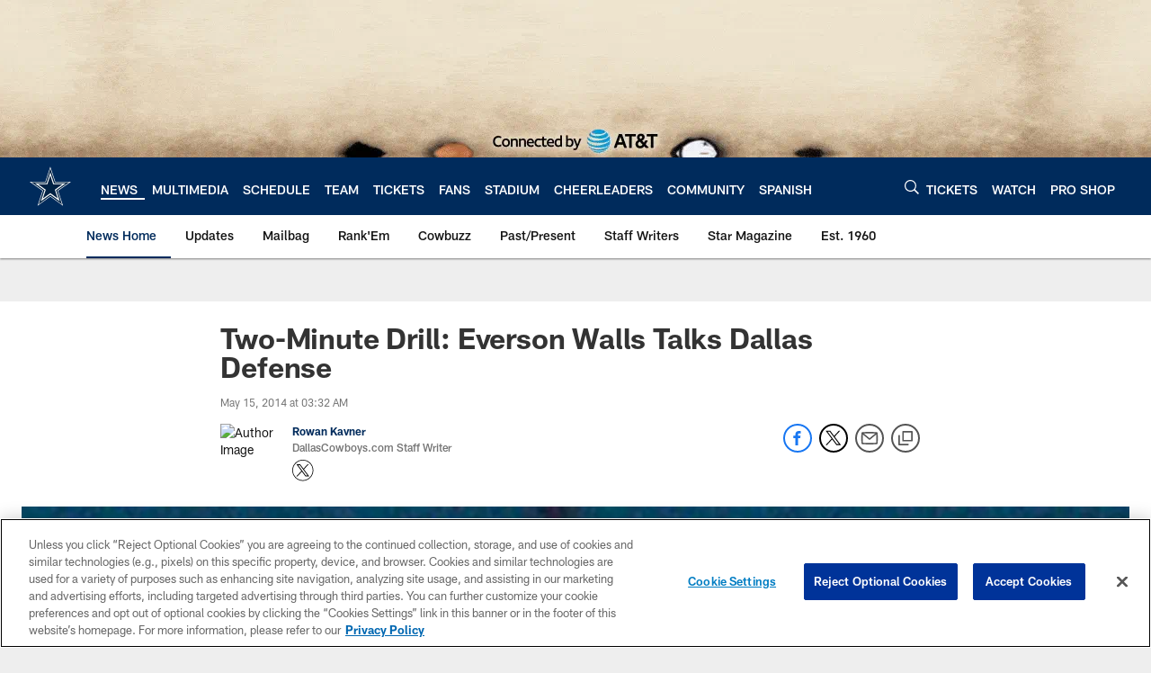

--- FILE ---
content_type: text/html; charset=utf-8
request_url: https://www.google.com/recaptcha/api2/aframe
body_size: 267
content:
<!DOCTYPE HTML><html><head><meta http-equiv="content-type" content="text/html; charset=UTF-8"></head><body><script nonce="dAxvwmu0H56liWqVVCPJnQ">/** Anti-fraud and anti-abuse applications only. See google.com/recaptcha */ try{var clients={'sodar':'https://pagead2.googlesyndication.com/pagead/sodar?'};window.addEventListener("message",function(a){try{if(a.source===window.parent){var b=JSON.parse(a.data);var c=clients[b['id']];if(c){var d=document.createElement('img');d.src=c+b['params']+'&rc='+(localStorage.getItem("rc::a")?sessionStorage.getItem("rc::b"):"");window.document.body.appendChild(d);sessionStorage.setItem("rc::e",parseInt(sessionStorage.getItem("rc::e")||0)+1);localStorage.setItem("rc::h",'1769574007477');}}}catch(b){}});window.parent.postMessage("_grecaptcha_ready", "*");}catch(b){}</script></body></html>

--- FILE ---
content_type: text/javascript; charset=utf-8
request_url: https://auth-id.dallascowboys.com/accounts.webSdkBootstrap?apiKey=4_2-xNYXWvdGHB0xOf1kVDeA&pageURL=https%3A%2F%2Fwww.dallascowboys.com%2Fnews%2Ftwo-minute-drill-everson-walls-talks-dallas-defense-349206&sdk=js_latest&sdkBuild=18435&format=json
body_size: 425
content:
{
  "callId": "019c02d469b575b5b050f639e20be45e",
  "errorCode": 0,
  "apiVersion": 2,
  "statusCode": 200,
  "statusReason": "OK",
  "time": "2026-01-28T04:20:01.086Z",
  "hasGmid": "ver4"
}